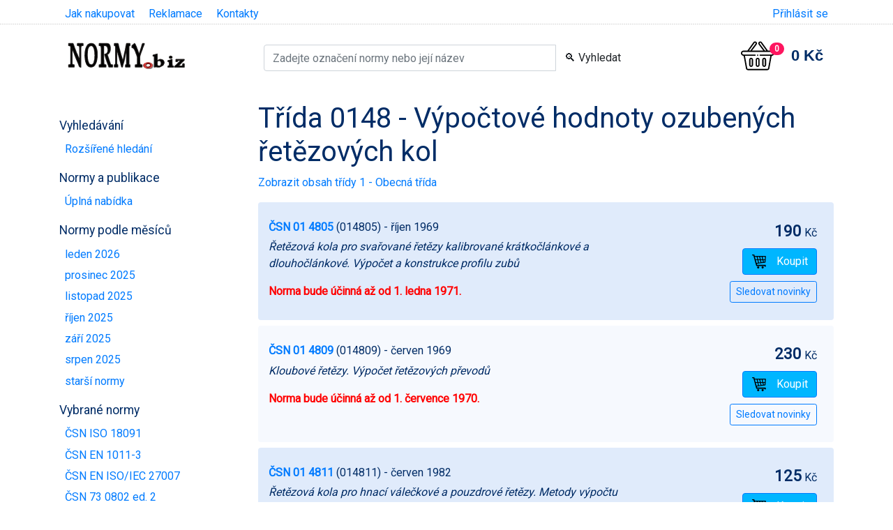

--- FILE ---
content_type: text/html; charset=utf-8
request_url: https://shop.normy.biz/trida/0148
body_size: 3999
content:
<!DOCTYPE html>
<html lang='cs'>
<head>
	<meta charset="utf-8">
	<meta http-equiv="Content-Language" content="cs">
	<meta name="author" content="all: Jiří Hrazdil; jirka@hrazdil.cz">
	<title>Třída 0148 - Výpočtové hodnoty ozubených řetězových kol | Prodejna norem ČSN</title>
	<link href="https://fonts.googleapis.com/css?family=Roboto&amp;display=swap" rel="stylesheet">
	<meta name="viewport" content="width=device-width, initial-scale=1.0">
	<link rel="stylesheet" href="/css/mainCss.f65295e817a4b4a59db4.css">
	<script src="/asset/main.13019d7b184b5c47d786.js"></script>



	<meta name="google-site-verification" content="-6SPME3KfF_bEVcd8MEGSdkxzHnboMann9jFsGZ4W0k"/>

</head>

<body>
<div class="container scroll_to_top" id="top">
	<header> <!-- zastreseni loga a vyhledavani -->
		<div class="d-flex justify-content-end justify-content-sm-between mt-2 mb-4 px-2">
			<ul class="d-none d-sm-block top-menu">
				<li><a href="/homepage/jak-nakupovat">Jak nakupovat</a></li>
				<li><a href="/homepage/reklamace">Reklamace</a></li>
				<li><a href="/homepage/kontakty">Kontakty</a></li>
			</ul>
			<div class="user">
				<a href="/prihlasit">Přihlásit se</a>
			</div>
		</div>
		<div class="d-flex justify-content-between flex-wrap">
			<div id="logo" class="col-12 col-md-3 px-2 text-left">
				<a href="/"><img src="/images/logo.png" alt="Ing. Jiří Hrazdil - Technické normy - logo" width="174" height="44"></a>

			</div>
			<div class="col-12 col-md-6 pt-2">
	<form action="/trida/0148" method="post" id="frm-basicSearchForm-form">
		<div class="input-group">
			<input type="search" name="find" size="16" placeholder="Zadejte označení normy nebo její název" id="frm-basicSearchForm-form-find" required data-nette-rules='[{"op":":filled","msg":"Zadejte hledaný výraz"}]' class="form-control">
			<div class="input-group-append">
				<input type="submit" name="send" value="🔍 Vyhledat" class="btn">
			</div>
		</div>
	<input type="hidden" name="_do" value="basicSearchForm-form-submit"></form>

			</div>
			<div class="col-12 col-md-3 d-flex">
				<div class="px-2 py-2 p-md-0 ml-auto">
					<div id="snippet--basketContent" class="cart_info empty">
						<a href="/kosik" rel='nofollow' class="d-flex align-items-center">
							<div class="icon position-relative"><img src="https://shop.normy.biz/images/shopping-basket.svg" alt="Nákupní košík">
								<div class="count badge badge-pill badge-danger position-absolute">0</div>
							</div>
							<div class="total_price d-none d-md-block ml-4">0&nbsp;Kč</div>
						</a>
					</div>
				</div>
			</div>
		</div>
	</header>
	<div class="row">
			<div class="col-12 col-md-3"> <!-- navigace -->
	<div class="menu_toggle d-block d-md-none" data-selector="#mainMenu">
		<span class="menu_toggle_title text-uppercase d-inline-block">Menu</span>
		<button class="hamburger hamburger--spin" type="button">
							<span class="hamburger-box">
								<span class="hamburger-inner"></span>
							</span>
		</button>
	</div>
	<nav id="mainMenu" class="mainMenu mt-0 mt-md-5 d-none d-md-block">
			<h3>Vyhledávání</h3>
			<ul>
				<li><a class="" href="/search/">Rozšířené hledání</a></li>
			</ul>
			<h3>Normy a publikace</h3>
			<ul>
				<li><a class="" href="/produkty">Úplná nabídka</a></li>
			</ul>
			<h3>Normy podle měsíců</h3>
			<ul>
				<li><a class="" href="/mesic/202601">leden 2026</a></li>
				<li><a class="" href="/mesic/202512">prosinec 2025</a></li>
				<li><a class="" href="/mesic/202511">listopad 2025</a></li>
				<li><a class="" href="/mesic/202510">říjen 2025</a></li>
				<li><a class="" href="/mesic/202509">září 2025</a></li>
				<li><a class="" href="/mesic/202508">srpen 2025</a></li>
				<li><a class="" href="/mesic/older">starší normy</a></li>
			</ul>
			<h3>Vybrané normy</h3>
			<ul>
				<li><a class="productLink" title="Systémy managementu kvality - Směrnice pro aplikování ISO 9001 v místní samosprávě" data-name="ČSN ISO 18091" data-id="510905" data-price="945" data-brand="ÚNMZ" data-category="ČSN" data-position="1" data-list="Menu" href="/detail/510905">ČSN ISO 18091</a></li>
				<li><a class="productLink" title="Svařování - Doporučení pro svařování kovových materiálů - Část 3: Obloukové svařování korozivzdorných ocelí" data-name="ČSN EN 1011-3" data-id="510867" data-price="340" data-brand="ÚNMZ" data-category="ČSN" data-position="2" data-list="Menu" href="/detail/510867">ČSN EN 1011-3</a></li>
				<li><a class="productLink" title="Bezpečnost informací, kybernetická bezpečnost a ochrana soukromí - Směrnice pro audit systémů řízení bezpečnosti informací" data-name="ČSN EN ISO/IEC 27007" data-id="511168" data-price="440" data-brand="ÚNMZ" data-category="ČSN" data-position="3" data-list="Menu" href="/detail/511168">ČSN EN ISO/IEC 27007</a></li>
				<li><a class="productLink" title="Požární bezpečnost staveb - Nevýrobní objekty" data-name="ČSN 73 0802 ed. 2" data-id="510825" data-price="945" data-brand="ÚNMZ" data-category="ČSN" data-position="4" data-list="Menu" href="/detail/510825">ČSN 73 0802 ed. 2</a></li>
				<li><a class="productLink" title="Požární bezpečnost staveb - Výrobní objekty" data-name="ČSN 73 0804 ed. 2" data-id="510827" data-price="990" data-brand="ÚNMZ" data-category="ČSN" data-position="5" data-list="Menu" href="/detail/510827">ČSN 73 0804 ed. 2</a></li>
				<li><a class="productLink" title="Požární bezpečnost staveb - Shromažďovací prostory" data-name="ČSN 73 0831 ed. 2" data-id="511028" data-price="350" data-brand="ÚNMZ" data-category="ČSN" data-position="6" data-list="Menu" href="/detail/511028">ČSN 73 0831 ed. 2</a></li>
				<li><a class="productLink" title="Navrhování střech - Část 1: Základní ustanovení" data-name="ČSN 73 1901-1" data-id="500663" data-price="350" data-brand="ÚNMZ" data-category="ČSN" data-position="7" data-list="Menu" href="/detail/500663">ČSN 73 1901-1</a></li>
				<li><a class="productLink" title="Navrhování střech - Část 2: Střechy se skládanou střešní krytinou" data-name="ČSN 73 1901-2" data-id="511067" data-price="340" data-brand="ÚNMZ" data-category="ČSN" data-position="8" data-list="Menu" href="/detail/511067">ČSN 73 1901-2</a></li>
				<li><a class="productLink" title="Navrhování střech - Část 3: Střechy s povlakovými hydroizolacemi" data-name="ČSN 73 1901-3" data-id="503438" data-price="340" data-brand="ÚNMZ" data-category="ČSN" data-position="9" data-list="Menu" href="/detail/503438">ČSN 73 1901-3</a></li>
				<li><a class="productLink" title="Hygienická zařízení a šatny" data-name="ČSN 73 4108" data-id="510908" data-price="440" data-brand="ÚNMZ" data-category="ČSN" data-position="10" data-list="Menu" href="/detail/510908">ČSN 73 4108</a></li>
				<li><a class="productLink" title="Prostorové uspořádání vedení technického vybavení" data-name="ČSN 73 6005" data-id="511190" data-price="350" data-brand="ÚNMZ" data-category="ČSN" data-position="11" data-list="Menu" href="/detail/511190">ČSN 73 6005</a></li>
			</ul>
			<h3>Normy podle oborů</h3>
			<ul>
				<li><a class="" href="/kategorie/zelena">Zelená úsporám (normy)</a></li>
				<li><a class="" href="/kategorie/jakost">Jakost</a></li>
				<li><a class="" href="/kategorie/staveb">Stavební normy</a></li>
				<li><a class="" href="/kategorie/hasic">Požární normy</a></li>
				<li><a class="" href="/kategorie/elektro">Elektro normy</a></li>
				<li><a class="" href="/kategorie/inel">Elektrotechnické publikace</a></li>
				<li><a class="" href="/kategorie/topeni">Vytápění</a></li>
				<li><a class="" href="/kategorie/vodovody">Vodovody a kanalizace</a></li>
				<li><a class="" href="/kategorie/tnv">TNV a TNO</a></li>
				<li><a class="" href="/kategorie/csni">Publikace ČSNI</a></li>
				<li><a class="" href="/kategorie/tni">TNI</a></li>
				<li><a class="" href="/kategorie/eurokody">Eurokódy</a></li>
				<li><a class="" href="/kategorie/eurocode">Eurocodes - National Annexes</a></li>
			</ul>
			<h3>Publikace a průkazy</h3>
			<ul>
				<li><a class="" href="/kategorie/prukazy">Průkazy a deníky</a></li>
				<li><a class="" href="/kategorie/tabulky">Tabulky a další publikace</a></li>
				<li><a class="" href="/kategorie/seztisk">Tištěný seznam norem</a></li>
				<li><a class="" href="/ics">Klasifikace ICS</a></li>
			</ul>
	</nav>
			</div>

		<div class="col-12 col-md-9"> <!-- obsah -->
			<div class="mt-4">
		<h1>Třída 0148 - Výpočtové hodnoty ozubených řetězových kol</h1>

		<p><a href="/trida/1">Zobrazit obsah třídy 1 - Obecná třída</a></p>

<div id="snippet--products">
	<form action="/trida/0148" method="post" id="frm-orderForm" class="ajax">


	<div class="standard_row rounded w-100 d-flex flex-wrap mt-2 odd" data-product-id="136">
		<div class="col-12 col-sm-8 pt-4 pb-2 pb-sm-4"><p class="product-first-line">	<span class="font-weight-bold"><a href="/detail/136" id='productName136' class="productLink" data-name="ČSN 01 4805" data-id="136" data-price="190" data-brand="ÚNMZ" data-category="ČSN" data-position="1" data-list="Class of standards: 0148">ČSN 01 4805</a></span> (014805)<span
		class='product-date'> - říjen 1969</span>

	
			</p>
	<p class="product-name"><em>Řetězová kola pro svařované řetězy kalibrované krátkočlánkové a dlouhočlánkové. Výpočet a konstrukce profilu zubů</em></p>

	<p class="product-future-effective-date">
		Norma bude účinná až od 1. ledna 1971.
	</p>
		</div>
		<div class='col-12 col-sm-4 d-flex d-sm-block flex-wrap align-items-center justify-content-start align-text-left text-sm-right price_button_cell my-auto pr-4 pt-0 pt-sm-4 pb-2 pb-sm-4'>
				<div>
		<span class="item_price">190</span>&nbsp;Kč
	</div>
<input type="submit" name="send136" value="Koupit" class="d-block ml-2 ml-sm-auto mt-2 btn btn-primary add-to-cart-button">		<input type="submit" name="track136" value="Sledovat novinky" class="d-block ml-2 ml-sm-auto btn btn-outline-primary btn-sm track-button" data-identif="ČSN 01 4805">

		</div>
	</div>















	<div class="standard_row rounded w-100 d-flex flex-wrap mt-2 even" data-product-id="137">
		<div class="col-12 col-sm-8 pt-4 pb-2 pb-sm-4"><p class="product-first-line">	<span class="font-weight-bold"><a href="/detail/137" id='productName137' class="productLink" data-name="ČSN 01 4809" data-id="137" data-price="230" data-brand="ÚNMZ" data-category="ČSN" data-position="2" data-list="Class of standards: 0148">ČSN 01 4809</a></span> (014809)<span
		class='product-date'> - červen 1969</span>

	
			</p>
	<p class="product-name"><em>Kloubové řetězy. Výpočet řetězových převodů</em></p>

	<p class="product-future-effective-date">
		Norma bude účinná až od 1. července 1970.
	</p>
		</div>
		<div class='col-12 col-sm-4 d-flex d-sm-block flex-wrap align-items-center justify-content-start align-text-left text-sm-right price_button_cell my-auto pr-4 pt-0 pt-sm-4 pb-2 pb-sm-4'>
				<div>
		<span class="item_price">230</span>&nbsp;Kč
	</div>
<input type="submit" name="send137" value="Koupit" class="d-block ml-2 ml-sm-auto mt-2 btn btn-primary add-to-cart-button">		<input type="submit" name="track137" value="Sledovat novinky" class="d-block ml-2 ml-sm-auto btn btn-outline-primary btn-sm track-button" data-identif="ČSN 01 4809">

		</div>
	</div>















	<div class="standard_row rounded w-100 d-flex flex-wrap mt-2 odd" data-product-id="24229">
		<div class="col-12 col-sm-8 pt-4 pb-2 pb-sm-4"><p class="product-first-line">	<span class="font-weight-bold"><a href="/detail/24229" id='productName24229' class="productLink" data-name="ČSN 01 4811" data-id="24229" data-price="125" data-brand="ÚNMZ" data-category="ČSN" data-position="3" data-list="Class of standards: 0148">ČSN 01 4811</a></span> (014811)<span
		class='product-date'> - červen 1982</span>

	
			</p>
	<p class="product-name"><em>Řetězová kola pro hnací válečkové a pouzdrové řetězy. Metody výpočtu</em></p>

	<p class="product-future-effective-date">
		Norma bude účinná až od 1. ledna 1984.
	</p>
		</div>
		<div class='col-12 col-sm-4 d-flex d-sm-block flex-wrap align-items-center justify-content-start align-text-left text-sm-right price_button_cell my-auto pr-4 pt-0 pt-sm-4 pb-2 pb-sm-4'>
				<div>
		<span class="item_price">125</span>&nbsp;Kč
	</div>
<input type="submit" name="send24229" value="Koupit" class="d-block ml-2 ml-sm-auto mt-2 btn btn-primary add-to-cart-button">		<input type="submit" name="track24229" value="Sledovat novinky" class="d-block ml-2 ml-sm-auto btn btn-outline-primary btn-sm track-button" data-identif="ČSN 01 4811">

		</div>
	</div>













	<input type="hidden" name="_do" value="orderForm-submit"></form>

</div>

<div class="js-popup-after-success d-none">foo</div>

<div id="snippet--addCartPopup">
</div>

			</div>
		</div> <!-- end content -->
		<footer class="alert alert-primary mt-4 w-100">
			<div class="row">
				<div class="col-12 col-md">
					<h3>Kontakty</h3>
					<ul>
						<li>telefon <a href="tel:+420736168972">736 168 972</a>, 603 320 965</li>
						<li><a href="mailto:info@normybiz.cz">info&#64;normybiz.cz</a></li>
					</ul>
				</div>
				<div class="col-12 col-md">
					<h3>Osobní odběr</h3>
					<ul>
						<li>Vranovská 20, Brno-Zábrdovice<br><a href="https://mapy.cz/s/3veWz">zobrazit na mapě</a><br>termín vyzvednutí <strong>po předchozí domluvě</strong> možný od pondělí do čtvrtka 8:00 - 14:00</li>
					</ul>
				</div>
				<div class="col-12 col-md">
					<h3>Firma</h3>
					<ul>
						<li><a href="/homepage/podminky">Obchodní podmínky</a></li>
						<li><a href="/homepage/osobni-udaje">Informace o zpracování osobních údajů</a></li>
						<li><a href="/homepage/cookies">Zásady souborů cookies</a></li>
						<li><a href="/kontaktujte-nas">Kontaktujte nás</a></li>
					</ul>
				</div>
			</div>

			<div class="w-100">
				&nbsp;&copy; 2003 - 2026 Ing. Jiří Hrazdil - Technické normy
			</div>
		</footer>
	</div> <!-- end container -->
	<div class="scrollToTop"><span></span></div>
</div>

<script type="application/ld+json">
	{
		"@context": "http://schema.org",
		"@type": "LocalBusiness",
		"address": {
			"@type": "PostalAddress",
			"addressCountry": "CZ",
			"addressLocality": "Brno",
			"streetAddress": "Vranovská 20"
		},
		"name": "Ing. Jiří Hrazdil - Technické normy",
		"description": "Prodejna technických norem",
		"telephone": "+420736168972",
		"image": "https://shop.normy.biz/images/logo.png"
	}
</script>


</body>
</html>


--- FILE ---
content_type: image/svg+xml
request_url: https://shop.normy.biz/images/shopping-cart.svg
body_size: 2018
content:
<?xml version="1.0" encoding="UTF-8"?>
<!DOCTYPE svg PUBLIC "-//W3C//DTD SVG 1.1//EN" "http://www.w3.org/Graphics/SVG/1.1/DTD/svg11.dtd">
<!-- Creator: CorelDRAW -->
<svg xmlns="http://www.w3.org/2000/svg" xml:space="preserve" width="64px" height="64px" shape-rendering="geometricPrecision" text-rendering="geometricPrecision" image-rendering="optimizeQuality" fill-rule="evenodd" clip-rule="evenodd"
viewBox="0 0 640 640"
 xmlns:xlink="http://www.w3.org/1999/xlink">
 <g id="Layer_x0020_1">
  <metadata id="CorelCorpID_0Corel-Layer"/>
  <path fill="black" d="M119.068 65.611l485.935 0c31.7839,0 30.0476,12.8624 27.3074,45.6738l-18.0475 230.389c-3.08272,36.7091 -0.472447,27.8153 -39.3902,33.3784l-357.382 45.4494 18.8861 54.8629c155.045,-0.0236223 229.975,0 384.95,0 5.23235,19.5002 12.2836,51.1896 17.5042,72.9222l-63.9693 0 -6.13 -22.205c-129.155,0 -178.384,-0.0118112 -307.586,0 -70.5599,-1.18112 -63.4732,17.8939 -80.3986,-43.0517l-121.313 -440.805 -58.2527 0 0 -42.2249 102.119 0c4.7599,17.7758 11.3387,47.6581 15.7679,65.611zm161.742 475.636c27.2602,0 49.3589,22.1105 49.3589,49.3825 0,27.272 -22.0987,49.3707 -49.3589,49.3707 -27.272,0 -49.3825,-22.0987 -49.3825,-49.3707 0,-27.272 22.1105,-49.3825 49.3825,-49.3825zm203.648 0c27.2602,0 49.3707,22.1105 49.3707,49.3825 0,27.272 -22.1105,49.3707 -49.3707,49.3707 -27.272,0 -49.3825,-22.0987 -49.3825,-49.3707 0,-27.272 22.1105,-49.3825 49.3825,-49.3825zm-322.835 -316.917l78.6033 0 -28.524 -119.328c-28.0988,-0.0236223 -55.8196,-0.0354335 -82.9498,-0.0354335l9.57886 35.7288 0.283468 -0.070867 23.0082 83.7058zm91.1586 -119.281l28.5594 119.281 75.745 0 -28.6539 -119.187 -75.6505 -0.0944894zm116.86 0.153545l28.6421 119.127 72.4379 0 -28.5476 -119.033 -72.5324 -0.0944894zm113.718 0.141734l28.5476 118.986 72.497 0 8.01978 -95.6468c2.23231,-26.6578 6.93316,-23.2916 -18.8979,-23.2916 -29.4689,0 -59.6228,-0.0236223 -90.1665,-0.0472447zm98.5051 149.281l-62.6937 0 20.6932 86.257 5.09061 -0.696859c31.6303,-4.52368 29.5161,2.70476 32.0201,-27.1184l4.88982 -58.4417zm-81.8868 91.7019l-21.9924 -91.7019 -72.4143 0 24.3428 101.257 70.0639 -9.55524zm-109.95 15.0002l-25.6539 -106.702 -75.7805 0 27.957 116.73 73.4773 -10.0277zm-113.352 15.4608l-29.209 -122.163 -77.5167 0 36.2249 131.789 70.5009 -9.6261z"/>
 </g>
</svg>
